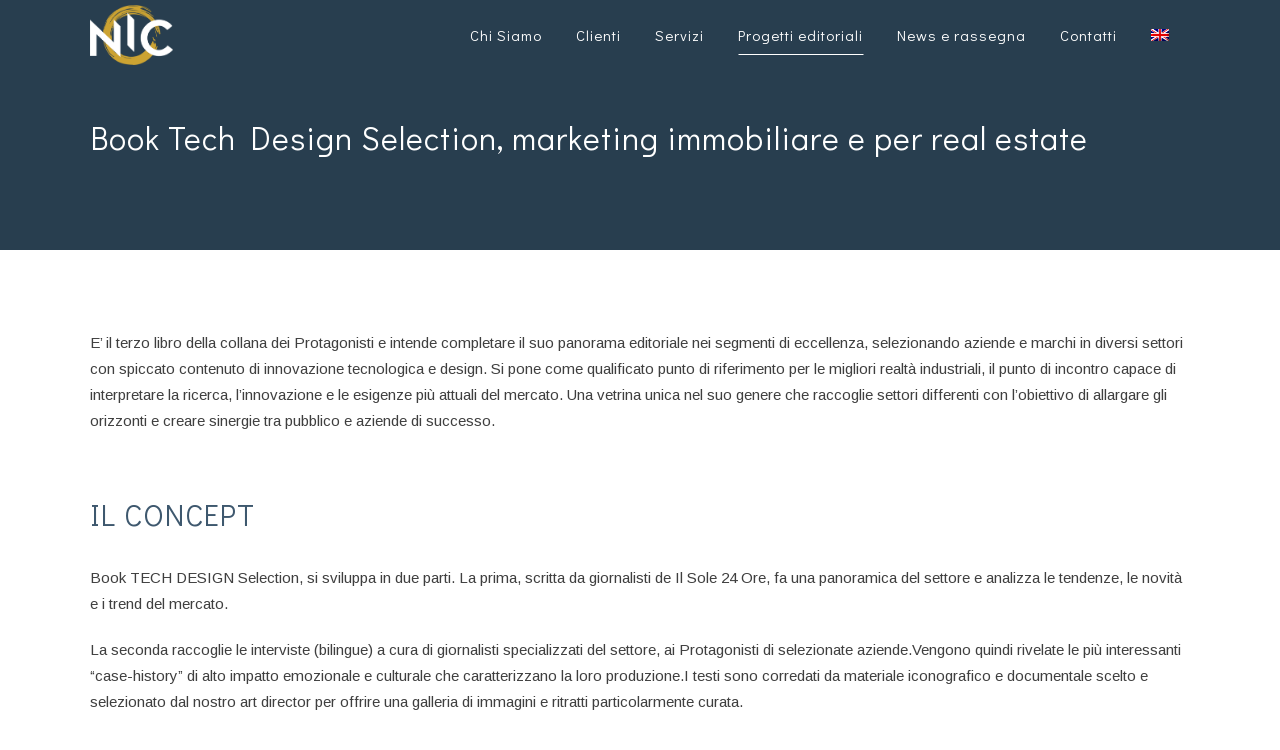

--- FILE ---
content_type: text/html; charset=UTF-8
request_url: https://nicpr.it/book-tech-design-selection/
body_size: 9699
content:
	<!DOCTYPE html>
<html lang="it-IT">
<head>
	<meta charset="UTF-8" />
	
				<meta name="viewport" content="width=device-width,initial-scale=1,user-scalable=no">
		            <link rel="shortcut icon" type="image/x-icon" href="">
            <link rel="apple-touch-icon" href=""/>
        
	<link rel="profile" href="http://gmpg.org/xfn/11" />
	<link rel="pingback" href="https://nicpr.it/xmlrpc.php" />

	<meta name='robots' content='index, follow, max-image-preview:large, max-snippet:-1, max-video-preview:-1' />
<link rel="alternate" hreflang="it-it" href="https://nicpr.it/book-tech-design-selection/" />
<link rel="alternate" hreflang="en-us" href="https://nicpr.it/en/book-tech-design-selection/" />

	<!-- This site is optimized with the Yoast SEO plugin v16.6.1 - https://yoast.com/wordpress/plugins/seo/ -->
	<title>Pubblicazione libro sull&#039;immobiliare Book Tech Design Selection | NIC</title>
	<meta name="description" content="Sviluppo progetto editoriale e pubblicazione del libro su immobiliare e marketing per real estate Book Tech Selection, con case history immobiliari." />
	<link rel="canonical" href="https://nicpr.it/book-tech-design-selection/" />
	<meta property="og:locale" content="it_IT" />
	<meta property="og:type" content="article" />
	<meta property="og:title" content="Pubblicazione libro sull&#039;immobiliare Book Tech Design Selection | NIC" />
	<meta property="og:description" content="Sviluppo progetto editoriale e pubblicazione del libro su immobiliare e marketing per real estate Book Tech Selection, con case history immobiliari." />
	<meta property="og:url" content="https://nicpr.it/book-tech-design-selection/" />
	<meta property="og:site_name" content="NIC PR" />
	<meta property="article:publisher" content="https://www.facebook.com/NICcomunicazione/" />
	<meta property="article:modified_time" content="2023-09-29T15:48:28+00:00" />
	<meta name="twitter:card" content="summary_large_image" />
	<meta name="twitter:site" content="@NicNuoveIdee" />
	<meta name="twitter:label1" content="Tempo di lettura stimato" />
	<meta name="twitter:data1" content="2 minuti" />
	<script type="application/ld+json" class="yoast-schema-graph">{"@context":"https://schema.org","@graph":[{"@type":"Organization","@id":"https://nicpr.it/#organization","name":"Nic Pr","url":"https://nicpr.it/","sameAs":["https://www.facebook.com/NICcomunicazione/","https://www.instagram.com/nicpr_comunicazione","http://www.linkedin.com/company/nic-nuove-idee-di-comunicazione","https://twitter.com/NicNuoveIdee"],"logo":{"@type":"ImageObject","@id":"https://nicpr.it/#logo","inLanguage":"it-IT","url":"https://nicpr.it/wp-content/uploads/2018/12/LOGO-X.png","contentUrl":"https://nicpr.it/wp-content/uploads/2018/12/LOGO-X.png","width":1684,"height":1191,"caption":"Nic Pr"},"image":{"@id":"https://nicpr.it/#logo"}},{"@type":"WebSite","@id":"https://nicpr.it/#website","url":"https://nicpr.it/","name":"NIC PR","description":"","publisher":{"@id":"https://nicpr.it/#organization"},"potentialAction":[{"@type":"SearchAction","target":{"@type":"EntryPoint","urlTemplate":"https://nicpr.it/?s={search_term_string}"},"query-input":"required name=search_term_string"}],"inLanguage":"it-IT"},{"@type":"WebPage","@id":"https://nicpr.it/book-tech-design-selection/#webpage","url":"https://nicpr.it/book-tech-design-selection/","name":"Pubblicazione libro sull'immobiliare Book Tech Design Selection | NIC","isPartOf":{"@id":"https://nicpr.it/#website"},"datePublished":"2017-10-20T20:26:40+00:00","dateModified":"2023-09-29T15:48:28+00:00","description":"Sviluppo progetto editoriale e pubblicazione del libro su immobiliare e marketing per real estate Book Tech Selection, con case history immobiliari.","breadcrumb":{"@id":"https://nicpr.it/book-tech-design-selection/#breadcrumb"},"inLanguage":"it-IT","potentialAction":[{"@type":"ReadAction","target":["https://nicpr.it/book-tech-design-selection/"]}]},{"@type":"BreadcrumbList","@id":"https://nicpr.it/book-tech-design-selection/#breadcrumb","itemListElement":[{"@type":"ListItem","position":1,"name":"Home","item":"https://nicpr.it/"},{"@type":"ListItem","position":2,"name":"Book Tech Design Selection, marketing immobiliare e per real estate"}]}]}</script>
	<!-- / Yoast SEO plugin. -->


<style type="text/css" media="all">@font-face{font-family:'Arimo';font-style:italic;font-weight:400;font-display:swap;src:url(https://fonts.gstatic.com/s/arimo/v29/P5sCzZCDf9_T_10c9C5kiL2t2dkPJA.woff2) format('woff2');unicode-range:U+0460-052F,U+1C80-1C88,U+20B4,U+2DE0-2DFF,U+A640-A69F,U+FE2E-FE2F}@font-face{font-family:'Arimo';font-style:italic;font-weight:400;font-display:swap;src:url(https://fonts.gstatic.com/s/arimo/v29/P5sCzZCDf9_T_10c9CdkiL2t2dkPJA.woff2) format('woff2');unicode-range:U+0301,U+0400-045F,U+0490-0491,U+04B0-04B1,U+2116}@font-face{font-family:'Arimo';font-style:italic;font-weight:400;font-display:swap;src:url(https://fonts.gstatic.com/s/arimo/v29/P5sCzZCDf9_T_10c9C9kiL2t2dkPJA.woff2) format('woff2');unicode-range:U+1F00-1FFF}@font-face{font-family:'Arimo';font-style:italic;font-weight:400;font-display:swap;src:url(https://fonts.gstatic.com/s/arimo/v29/P5sCzZCDf9_T_10c9CBkiL2t2dkPJA.woff2) format('woff2');unicode-range:U+0370-0377,U+037A-037F,U+0384-038A,U+038C,U+038E-03A1,U+03A3-03FF}@font-face{font-family:'Arimo';font-style:italic;font-weight:400;font-display:swap;src:url(https://fonts.gstatic.com/s/arimo/v29/P5sCzZCDf9_T_10c9CFkiL2t2dkPJA.woff2) format('woff2');unicode-range:U+0590-05FF,U+200C-2010,U+20AA,U+25CC,U+FB1D-FB4F}@font-face{font-family:'Arimo';font-style:italic;font-weight:400;font-display:swap;src:url(https://fonts.gstatic.com/s/arimo/v29/P5sCzZCDf9_T_10c9CxkiL2t2dkPJA.woff2) format('woff2');unicode-range:U+0102-0103,U+0110-0111,U+0128-0129,U+0168-0169,U+01A0-01A1,U+01AF-01B0,U+0300-0301,U+0303-0304,U+0308-0309,U+0323,U+0329,U+1EA0-1EF9,U+20AB}@font-face{font-family:'Arimo';font-style:italic;font-weight:400;font-display:swap;src:url(https://fonts.gstatic.com/s/arimo/v29/P5sCzZCDf9_T_10c9C1kiL2t2dkPJA.woff2) format('woff2');unicode-range:U+0100-02AF,U+0304,U+0308,U+0329,U+1E00-1E9F,U+1EF2-1EFF,U+2020,U+20A0-20AB,U+20AD-20C0,U+2113,U+2C60-2C7F,U+A720-A7FF}@font-face{font-family:'Arimo';font-style:italic;font-weight:400;font-display:swap;src:url(https://fonts.gstatic.com/s/arimo/v29/P5sCzZCDf9_T_10c9CNkiL2t2dk.woff2) format('woff2');unicode-range:U+0000-00FF,U+0131,U+0152-0153,U+02BB-02BC,U+02C6,U+02DA,U+02DC,U+0304,U+0308,U+0329,U+2000-206F,U+2074,U+20AC,U+2122,U+2191,U+2193,U+2212,U+2215,U+FEFF,U+FFFD}@font-face{font-family:'Arimo';font-style:italic;font-weight:700;font-display:swap;src:url(https://fonts.gstatic.com/s/arimo/v29/P5sCzZCDf9_T_10c9C5kiL2t2dkPJA.woff2) format('woff2');unicode-range:U+0460-052F,U+1C80-1C88,U+20B4,U+2DE0-2DFF,U+A640-A69F,U+FE2E-FE2F}@font-face{font-family:'Arimo';font-style:italic;font-weight:700;font-display:swap;src:url(https://fonts.gstatic.com/s/arimo/v29/P5sCzZCDf9_T_10c9CdkiL2t2dkPJA.woff2) format('woff2');unicode-range:U+0301,U+0400-045F,U+0490-0491,U+04B0-04B1,U+2116}@font-face{font-family:'Arimo';font-style:italic;font-weight:700;font-display:swap;src:url(https://fonts.gstatic.com/s/arimo/v29/P5sCzZCDf9_T_10c9C9kiL2t2dkPJA.woff2) format('woff2');unicode-range:U+1F00-1FFF}@font-face{font-family:'Arimo';font-style:italic;font-weight:700;font-display:swap;src:url(https://fonts.gstatic.com/s/arimo/v29/P5sCzZCDf9_T_10c9CBkiL2t2dkPJA.woff2) format('woff2');unicode-range:U+0370-0377,U+037A-037F,U+0384-038A,U+038C,U+038E-03A1,U+03A3-03FF}@font-face{font-family:'Arimo';font-style:italic;font-weight:700;font-display:swap;src:url(https://fonts.gstatic.com/s/arimo/v29/P5sCzZCDf9_T_10c9CFkiL2t2dkPJA.woff2) format('woff2');unicode-range:U+0590-05FF,U+200C-2010,U+20AA,U+25CC,U+FB1D-FB4F}@font-face{font-family:'Arimo';font-style:italic;font-weight:700;font-display:swap;src:url(https://fonts.gstatic.com/s/arimo/v29/P5sCzZCDf9_T_10c9CxkiL2t2dkPJA.woff2) format('woff2');unicode-range:U+0102-0103,U+0110-0111,U+0128-0129,U+0168-0169,U+01A0-01A1,U+01AF-01B0,U+0300-0301,U+0303-0304,U+0308-0309,U+0323,U+0329,U+1EA0-1EF9,U+20AB}@font-face{font-family:'Arimo';font-style:italic;font-weight:700;font-display:swap;src:url(https://fonts.gstatic.com/s/arimo/v29/P5sCzZCDf9_T_10c9C1kiL2t2dkPJA.woff2) format('woff2');unicode-range:U+0100-02AF,U+0304,U+0308,U+0329,U+1E00-1E9F,U+1EF2-1EFF,U+2020,U+20A0-20AB,U+20AD-20C0,U+2113,U+2C60-2C7F,U+A720-A7FF}@font-face{font-family:'Arimo';font-style:italic;font-weight:700;font-display:swap;src:url(https://fonts.gstatic.com/s/arimo/v29/P5sCzZCDf9_T_10c9CNkiL2t2dk.woff2) format('woff2');unicode-range:U+0000-00FF,U+0131,U+0152-0153,U+02BB-02BC,U+02C6,U+02DA,U+02DC,U+0304,U+0308,U+0329,U+2000-206F,U+2074,U+20AC,U+2122,U+2191,U+2193,U+2212,U+2215,U+FEFF,U+FFFD}@font-face{font-family:'Arimo';font-display:block;font-style:normal;font-weight:400;font-display:swap;src:url(https://fonts.gstatic.com/s/arimo/v29/P5sMzZCDf9_T_10UxCFuj5-v6dg.woff2) format('woff2');unicode-range:U+0460-052F,U+1C80-1C88,U+20B4,U+2DE0-2DFF,U+A640-A69F,U+FE2E-FE2F}@font-face{font-family:'Arimo';font-display:block;font-style:normal;font-weight:400;font-display:swap;src:url(https://fonts.gstatic.com/s/arimo/v29/P5sMzZCDf9_T_10dxCFuj5-v6dg.woff2) format('woff2');unicode-range:U+0301,U+0400-045F,U+0490-0491,U+04B0-04B1,U+2116}@font-face{font-family:'Arimo';font-display:block;font-style:normal;font-weight:400;font-display:swap;src:url(https://fonts.gstatic.com/s/arimo/v29/P5sMzZCDf9_T_10VxCFuj5-v6dg.woff2) format('woff2');unicode-range:U+1F00-1FFF}@font-face{font-family:'Arimo';font-display:block;font-style:normal;font-weight:400;font-display:swap;src:url(https://fonts.gstatic.com/s/arimo/v29/P5sMzZCDf9_T_10axCFuj5-v6dg.woff2) format('woff2');unicode-range:U+0370-0377,U+037A-037F,U+0384-038A,U+038C,U+038E-03A1,U+03A3-03FF}@font-face{font-family:'Arimo';font-display:block;font-style:normal;font-weight:400;font-display:swap;src:url(https://fonts.gstatic.com/s/arimo/v29/P5sMzZCDf9_T_10bxCFuj5-v6dg.woff2) format('woff2');unicode-range:U+0590-05FF,U+200C-2010,U+20AA,U+25CC,U+FB1D-FB4F}@font-face{font-family:'Arimo';font-display:block;font-style:normal;font-weight:400;font-display:swap;src:url(https://fonts.gstatic.com/s/arimo/v29/P5sMzZCDf9_T_10WxCFuj5-v6dg.woff2) format('woff2');unicode-range:U+0102-0103,U+0110-0111,U+0128-0129,U+0168-0169,U+01A0-01A1,U+01AF-01B0,U+0300-0301,U+0303-0304,U+0308-0309,U+0323,U+0329,U+1EA0-1EF9,U+20AB}@font-face{font-family:'Arimo';font-display:block;font-style:normal;font-weight:400;font-display:swap;src:url(https://fonts.gstatic.com/s/arimo/v29/P5sMzZCDf9_T_10XxCFuj5-v6dg.woff2) format('woff2');unicode-range:U+0100-02AF,U+0304,U+0308,U+0329,U+1E00-1E9F,U+1EF2-1EFF,U+2020,U+20A0-20AB,U+20AD-20C0,U+2113,U+2C60-2C7F,U+A720-A7FF}@font-face{font-family:'Arimo';font-display:block;font-style:normal;font-weight:400;font-display:swap;src:url(https://fonts.gstatic.com/s/arimo/v29/P5sMzZCDf9_T_10ZxCFuj5-v.woff2) format('woff2');unicode-range:U+0000-00FF,U+0131,U+0152-0153,U+02BB-02BC,U+02C6,U+02DA,U+02DC,U+0304,U+0308,U+0329,U+2000-206F,U+2074,U+20AC,U+2122,U+2191,U+2193,U+2212,U+2215,U+FEFF,U+FFFD}@font-face{font-family:'Arimo';font-display:block;font-style:normal;font-weight:500;font-display:swap;src:url(https://fonts.gstatic.com/s/arimo/v29/P5sMzZCDf9_T_10UxCFuj5-v6dg.woff2) format('woff2');unicode-range:U+0460-052F,U+1C80-1C88,U+20B4,U+2DE0-2DFF,U+A640-A69F,U+FE2E-FE2F}@font-face{font-family:'Arimo';font-display:block;font-style:normal;font-weight:500;font-display:swap;src:url(https://fonts.gstatic.com/s/arimo/v29/P5sMzZCDf9_T_10dxCFuj5-v6dg.woff2) format('woff2');unicode-range:U+0301,U+0400-045F,U+0490-0491,U+04B0-04B1,U+2116}@font-face{font-family:'Arimo';font-display:block;font-style:normal;font-weight:500;font-display:swap;src:url(https://fonts.gstatic.com/s/arimo/v29/P5sMzZCDf9_T_10VxCFuj5-v6dg.woff2) format('woff2');unicode-range:U+1F00-1FFF}@font-face{font-family:'Arimo';font-display:block;font-style:normal;font-weight:500;font-display:swap;src:url(https://fonts.gstatic.com/s/arimo/v29/P5sMzZCDf9_T_10axCFuj5-v6dg.woff2) format('woff2');unicode-range:U+0370-0377,U+037A-037F,U+0384-038A,U+038C,U+038E-03A1,U+03A3-03FF}@font-face{font-family:'Arimo';font-display:block;font-style:normal;font-weight:500;font-display:swap;src:url(https://fonts.gstatic.com/s/arimo/v29/P5sMzZCDf9_T_10bxCFuj5-v6dg.woff2) format('woff2');unicode-range:U+0590-05FF,U+200C-2010,U+20AA,U+25CC,U+FB1D-FB4F}@font-face{font-family:'Arimo';font-display:block;font-style:normal;font-weight:500;font-display:swap;src:url(https://fonts.gstatic.com/s/arimo/v29/P5sMzZCDf9_T_10WxCFuj5-v6dg.woff2) format('woff2');unicode-range:U+0102-0103,U+0110-0111,U+0128-0129,U+0168-0169,U+01A0-01A1,U+01AF-01B0,U+0300-0301,U+0303-0304,U+0308-0309,U+0323,U+0329,U+1EA0-1EF9,U+20AB}@font-face{font-family:'Arimo';font-display:block;font-style:normal;font-weight:500;font-display:swap;src:url(https://fonts.gstatic.com/s/arimo/v29/P5sMzZCDf9_T_10XxCFuj5-v6dg.woff2) format('woff2');unicode-range:U+0100-02AF,U+0304,U+0308,U+0329,U+1E00-1E9F,U+1EF2-1EFF,U+2020,U+20A0-20AB,U+20AD-20C0,U+2113,U+2C60-2C7F,U+A720-A7FF}@font-face{font-family:'Arimo';font-display:block;font-style:normal;font-weight:500;font-display:swap;src:url(https://fonts.gstatic.com/s/arimo/v29/P5sMzZCDf9_T_10ZxCFuj5-v.woff2) format('woff2');unicode-range:U+0000-00FF,U+0131,U+0152-0153,U+02BB-02BC,U+02C6,U+02DA,U+02DC,U+0304,U+0308,U+0329,U+2000-206F,U+2074,U+20AC,U+2122,U+2191,U+2193,U+2212,U+2215,U+FEFF,U+FFFD}@font-face{font-family:'Arimo';font-display:block;font-style:normal;font-weight:600;font-display:swap;src:url(https://fonts.gstatic.com/s/arimo/v29/P5sMzZCDf9_T_10UxCFuj5-v6dg.woff2) format('woff2');unicode-range:U+0460-052F,U+1C80-1C88,U+20B4,U+2DE0-2DFF,U+A640-A69F,U+FE2E-FE2F}@font-face{font-family:'Arimo';font-display:block;font-style:normal;font-weight:600;font-display:swap;src:url(https://fonts.gstatic.com/s/arimo/v29/P5sMzZCDf9_T_10dxCFuj5-v6dg.woff2) format('woff2');unicode-range:U+0301,U+0400-045F,U+0490-0491,U+04B0-04B1,U+2116}@font-face{font-family:'Arimo';font-display:block;font-style:normal;font-weight:600;font-display:swap;src:url(https://fonts.gstatic.com/s/arimo/v29/P5sMzZCDf9_T_10VxCFuj5-v6dg.woff2) format('woff2');unicode-range:U+1F00-1FFF}@font-face{font-family:'Arimo';font-display:block;font-style:normal;font-weight:600;font-display:swap;src:url(https://fonts.gstatic.com/s/arimo/v29/P5sMzZCDf9_T_10axCFuj5-v6dg.woff2) format('woff2');unicode-range:U+0370-0377,U+037A-037F,U+0384-038A,U+038C,U+038E-03A1,U+03A3-03FF}@font-face{font-family:'Arimo';font-display:block;font-style:normal;font-weight:600;font-display:swap;src:url(https://fonts.gstatic.com/s/arimo/v29/P5sMzZCDf9_T_10bxCFuj5-v6dg.woff2) format('woff2');unicode-range:U+0590-05FF,U+200C-2010,U+20AA,U+25CC,U+FB1D-FB4F}@font-face{font-family:'Arimo';font-display:block;font-style:normal;font-weight:600;font-display:swap;src:url(https://fonts.gstatic.com/s/arimo/v29/P5sMzZCDf9_T_10WxCFuj5-v6dg.woff2) format('woff2');unicode-range:U+0102-0103,U+0110-0111,U+0128-0129,U+0168-0169,U+01A0-01A1,U+01AF-01B0,U+0300-0301,U+0303-0304,U+0308-0309,U+0323,U+0329,U+1EA0-1EF9,U+20AB}@font-face{font-family:'Arimo';font-display:block;font-style:normal;font-weight:600;font-display:swap;src:url(https://fonts.gstatic.com/s/arimo/v29/P5sMzZCDf9_T_10XxCFuj5-v6dg.woff2) format('woff2');unicode-range:U+0100-02AF,U+0304,U+0308,U+0329,U+1E00-1E9F,U+1EF2-1EFF,U+2020,U+20A0-20AB,U+20AD-20C0,U+2113,U+2C60-2C7F,U+A720-A7FF}@font-face{font-family:'Arimo';font-display:block;font-style:normal;font-weight:600;font-display:swap;src:url(https://fonts.gstatic.com/s/arimo/v29/P5sMzZCDf9_T_10ZxCFuj5-v.woff2) format('woff2');unicode-range:U+0000-00FF,U+0131,U+0152-0153,U+02BB-02BC,U+02C6,U+02DA,U+02DC,U+0304,U+0308,U+0329,U+2000-206F,U+2074,U+20AC,U+2122,U+2191,U+2193,U+2212,U+2215,U+FEFF,U+FFFD}@font-face{font-family:'Arimo';font-display:block;font-style:normal;font-weight:700;font-display:swap;src:url(https://fonts.gstatic.com/s/arimo/v29/P5sMzZCDf9_T_10UxCFuj5-v6dg.woff2) format('woff2');unicode-range:U+0460-052F,U+1C80-1C88,U+20B4,U+2DE0-2DFF,U+A640-A69F,U+FE2E-FE2F}@font-face{font-family:'Arimo';font-display:block;font-style:normal;font-weight:700;font-display:swap;src:url(https://fonts.gstatic.com/s/arimo/v29/P5sMzZCDf9_T_10dxCFuj5-v6dg.woff2) format('woff2');unicode-range:U+0301,U+0400-045F,U+0490-0491,U+04B0-04B1,U+2116}@font-face{font-family:'Arimo';font-display:block;font-style:normal;font-weight:700;font-display:swap;src:url(https://fonts.gstatic.com/s/arimo/v29/P5sMzZCDf9_T_10VxCFuj5-v6dg.woff2) format('woff2');unicode-range:U+1F00-1FFF}@font-face{font-family:'Arimo';font-display:block;font-style:normal;font-weight:700;font-display:swap;src:url(https://fonts.gstatic.com/s/arimo/v29/P5sMzZCDf9_T_10axCFuj5-v6dg.woff2) format('woff2');unicode-range:U+0370-0377,U+037A-037F,U+0384-038A,U+038C,U+038E-03A1,U+03A3-03FF}@font-face{font-family:'Arimo';font-display:block;font-style:normal;font-weight:700;font-display:swap;src:url(https://fonts.gstatic.com/s/arimo/v29/P5sMzZCDf9_T_10bxCFuj5-v6dg.woff2) format('woff2');unicode-range:U+0590-05FF,U+200C-2010,U+20AA,U+25CC,U+FB1D-FB4F}@font-face{font-family:'Arimo';font-display:block;font-style:normal;font-weight:700;font-display:swap;src:url(https://fonts.gstatic.com/s/arimo/v29/P5sMzZCDf9_T_10WxCFuj5-v6dg.woff2) format('woff2');unicode-range:U+0102-0103,U+0110-0111,U+0128-0129,U+0168-0169,U+01A0-01A1,U+01AF-01B0,U+0300-0301,U+0303-0304,U+0308-0309,U+0323,U+0329,U+1EA0-1EF9,U+20AB}@font-face{font-family:'Arimo';font-display:block;font-style:normal;font-weight:700;font-display:swap;src:url(https://fonts.gstatic.com/s/arimo/v29/P5sMzZCDf9_T_10XxCFuj5-v6dg.woff2) format('woff2');unicode-range:U+0100-02AF,U+0304,U+0308,U+0329,U+1E00-1E9F,U+1EF2-1EFF,U+2020,U+20A0-20AB,U+20AD-20C0,U+2113,U+2C60-2C7F,U+A720-A7FF}@font-face{font-family:'Arimo';font-display:block;font-style:normal;font-weight:700;font-display:swap;src:url(https://fonts.gstatic.com/s/arimo/v29/P5sMzZCDf9_T_10ZxCFuj5-v.woff2) format('woff2');unicode-range:U+0000-00FF,U+0131,U+0152-0153,U+02BB-02BC,U+02C6,U+02DA,U+02DC,U+0304,U+0308,U+0329,U+2000-206F,U+2074,U+20AC,U+2122,U+2191,U+2193,U+2212,U+2215,U+FEFF,U+FFFD}@font-face{font-family:'Didact Gothic';font-display:block;font-style:normal;font-weight:400;font-display:swap;src:url(https://fonts.gstatic.com/s/didactgothic/v20/ahcfv8qz1zt6hCC5G4F_P4ASlUaYpmDmYyVwrA.woff2) format('woff2');unicode-range:U+0460-052F,U+1C80-1C88,U+20B4,U+2DE0-2DFF,U+A640-A69F,U+FE2E-FE2F}@font-face{font-family:'Didact Gothic';font-display:block;font-style:normal;font-weight:400;font-display:swap;src:url(https://fonts.gstatic.com/s/didactgothic/v20/ahcfv8qz1zt6hCC5G4F_P4ASlU-YpmDmYyVwrA.woff2) format('woff2');unicode-range:U+0301,U+0400-045F,U+0490-0491,U+04B0-04B1,U+2116}@font-face{font-family:'Didact Gothic';font-display:block;font-style:normal;font-weight:400;font-display:swap;src:url(https://fonts.gstatic.com/s/didactgothic/v20/ahcfv8qz1zt6hCC5G4F_P4ASlUeYpmDmYyVwrA.woff2) format('woff2');unicode-range:U+1F00-1FFF}@font-face{font-family:'Didact Gothic';font-display:block;font-style:normal;font-weight:400;font-display:swap;src:url(https://fonts.gstatic.com/s/didactgothic/v20/ahcfv8qz1zt6hCC5G4F_P4ASlUiYpmDmYyVwrA.woff2) format('woff2');unicode-range:U+0370-0377,U+037A-037F,U+0384-038A,U+038C,U+038E-03A1,U+03A3-03FF}@font-face{font-family:'Didact Gothic';font-display:block;font-style:normal;font-weight:400;font-display:swap;src:url(https://fonts.gstatic.com/s/didactgothic/v20/ahcfv8qz1zt6hCC5G4F_P4ASlUWYpmDmYyVwrA.woff2) format('woff2');unicode-range:U+0100-02AF,U+0304,U+0308,U+0329,U+1E00-1E9F,U+1EF2-1EFF,U+2020,U+20A0-20AB,U+20AD-20C0,U+2113,U+2C60-2C7F,U+A720-A7FF}@font-face{font-family:'Didact Gothic';font-display:block;font-style:normal;font-weight:400;font-display:swap;src:url(https://fonts.gstatic.com/s/didactgothic/v20/ahcfv8qz1zt6hCC5G4F_P4ASlUuYpmDmYyU.woff2) format('woff2');unicode-range:U+0000-00FF,U+0131,U+0152-0153,U+02BB-02BC,U+02C6,U+02DA,U+02DC,U+0304,U+0308,U+0329,U+2000-206F,U+2074,U+20AC,U+2122,U+2191,U+2193,U+2212,U+2215,U+FEFF,U+FFFD}@font-face{font-family:'Droid Serif';font-style:italic;font-weight:400;font-display:swap;src:url(https://fonts.gstatic.com/s/droidserif/v19/tDbK2oqRg1oM3QBjjcaDkOr4nAfcHi6FRUI.woff2) format('woff2');unicode-range:U+0000-00FF,U+0131,U+0152-0153,U+02BB-02BC,U+02C6,U+02DA,U+02DC,U+0304,U+0308,U+0329,U+2000-206F,U+2074,U+20AC,U+2122,U+2191,U+2193,U+2212,U+2215,U+FEFF,U+FFFD}@font-face{font-family:'Droid Serif';font-style:italic;font-weight:700;font-display:swap;src:url(https://fonts.gstatic.com/s/droidserif/v19/tDbX2oqRg1oM3QBjjcaDkOr4lLz5CwOnSGjW7BA.woff2) format('woff2');unicode-range:U+0000-00FF,U+0131,U+0152-0153,U+02BB-02BC,U+02C6,U+02DA,U+02DC,U+0304,U+0308,U+0329,U+2000-206F,U+2074,U+20AC,U+2122,U+2191,U+2193,U+2212,U+2215,U+FEFF,U+FFFD}@font-face{font-family:'Droid Serif';font-display:block;font-style:normal;font-weight:400;font-display:swap;src:url(https://fonts.gstatic.com/s/droidserif/v19/tDbI2oqRg1oM3QBjjcaDkOr9rAXWGQyH.woff2) format('woff2');unicode-range:U+0000-00FF,U+0131,U+0152-0153,U+02BB-02BC,U+02C6,U+02DA,U+02DC,U+0304,U+0308,U+0329,U+2000-206F,U+2074,U+20AC,U+2122,U+2191,U+2193,U+2212,U+2215,U+FEFF,U+FFFD}@font-face{font-family:'Droid Serif';font-display:block;font-style:normal;font-weight:700;font-display:swap;src:url(https://fonts.gstatic.com/s/droidserif/v19/tDbV2oqRg1oM3QBjjcaDkOJGiRD7OwGtT0rU.woff2) format('woff2');unicode-range:U+0000-00FF,U+0131,U+0152-0153,U+02BB-02BC,U+02C6,U+02DA,U+02DC,U+0304,U+0308,U+0329,U+2000-206F,U+2074,U+20AC,U+2122,U+2191,U+2193,U+2212,U+2215,U+FEFF,U+FFFD}@font-face{font-family:'Raleway';font-style:italic;font-weight:100;font-display:swap;src:url(https://fonts.gstatic.com/s/raleway/v29/1Ptsg8zYS_SKggPNyCg4QIFqL_KWxWMT.woff2) format('woff2');unicode-range:U+0460-052F,U+1C80-1C88,U+20B4,U+2DE0-2DFF,U+A640-A69F,U+FE2E-FE2F}@font-face{font-family:'Raleway';font-style:italic;font-weight:100;font-display:swap;src:url(https://fonts.gstatic.com/s/raleway/v29/1Ptsg8zYS_SKggPNyCg4SYFqL_KWxWMT.woff2) format('woff2');unicode-range:U+0301,U+0400-045F,U+0490-0491,U+04B0-04B1,U+2116}@font-face{font-family:'Raleway';font-style:italic;font-weight:100;font-display:swap;src:url(https://fonts.gstatic.com/s/raleway/v29/1Ptsg8zYS_SKggPNyCg4QoFqL_KWxWMT.woff2) format('woff2');unicode-range:U+0102-0103,U+0110-0111,U+0128-0129,U+0168-0169,U+01A0-01A1,U+01AF-01B0,U+0300-0301,U+0303-0304,U+0308-0309,U+0323,U+0329,U+1EA0-1EF9,U+20AB}@font-face{font-family:'Raleway';font-style:italic;font-weight:100;font-display:swap;src:url(https://fonts.gstatic.com/s/raleway/v29/1Ptsg8zYS_SKggPNyCg4Q4FqL_KWxWMT.woff2) format('woff2');unicode-range:U+0100-02AF,U+0304,U+0308,U+0329,U+1E00-1E9F,U+1EF2-1EFF,U+2020,U+20A0-20AB,U+20AD-20C0,U+2113,U+2C60-2C7F,U+A720-A7FF}@font-face{font-family:'Raleway';font-style:italic;font-weight:100;font-display:swap;src:url(https://fonts.gstatic.com/s/raleway/v29/1Ptsg8zYS_SKggPNyCg4TYFqL_KWxQ.woff2) format('woff2');unicode-range:U+0000-00FF,U+0131,U+0152-0153,U+02BB-02BC,U+02C6,U+02DA,U+02DC,U+0304,U+0308,U+0329,U+2000-206F,U+2074,U+20AC,U+2122,U+2191,U+2193,U+2212,U+2215,U+FEFF,U+FFFD}@font-face{font-family:'Raleway';font-style:italic;font-weight:300;font-display:swap;src:url(https://fonts.gstatic.com/s/raleway/v29/1Ptsg8zYS_SKggPNyCg4QIFqL_KWxWMT.woff2) format('woff2');unicode-range:U+0460-052F,U+1C80-1C88,U+20B4,U+2DE0-2DFF,U+A640-A69F,U+FE2E-FE2F}@font-face{font-family:'Raleway';font-style:italic;font-weight:300;font-display:swap;src:url(https://fonts.gstatic.com/s/raleway/v29/1Ptsg8zYS_SKggPNyCg4SYFqL_KWxWMT.woff2) format('woff2');unicode-range:U+0301,U+0400-045F,U+0490-0491,U+04B0-04B1,U+2116}@font-face{font-family:'Raleway';font-style:italic;font-weight:300;font-display:swap;src:url(https://fonts.gstatic.com/s/raleway/v29/1Ptsg8zYS_SKggPNyCg4QoFqL_KWxWMT.woff2) format('woff2');unicode-range:U+0102-0103,U+0110-0111,U+0128-0129,U+0168-0169,U+01A0-01A1,U+01AF-01B0,U+0300-0301,U+0303-0304,U+0308-0309,U+0323,U+0329,U+1EA0-1EF9,U+20AB}@font-face{font-family:'Raleway';font-style:italic;font-weight:300;font-display:swap;src:url(https://fonts.gstatic.com/s/raleway/v29/1Ptsg8zYS_SKggPNyCg4Q4FqL_KWxWMT.woff2) format('woff2');unicode-range:U+0100-02AF,U+0304,U+0308,U+0329,U+1E00-1E9F,U+1EF2-1EFF,U+2020,U+20A0-20AB,U+20AD-20C0,U+2113,U+2C60-2C7F,U+A720-A7FF}@font-face{font-family:'Raleway';font-style:italic;font-weight:300;font-display:swap;src:url(https://fonts.gstatic.com/s/raleway/v29/1Ptsg8zYS_SKggPNyCg4TYFqL_KWxQ.woff2) format('woff2');unicode-range:U+0000-00FF,U+0131,U+0152-0153,U+02BB-02BC,U+02C6,U+02DA,U+02DC,U+0304,U+0308,U+0329,U+2000-206F,U+2074,U+20AC,U+2122,U+2191,U+2193,U+2212,U+2215,U+FEFF,U+FFFD}@font-face{font-family:'Raleway';font-style:italic;font-weight:400;font-display:swap;src:url(https://fonts.gstatic.com/s/raleway/v29/1Ptsg8zYS_SKggPNyCg4QIFqL_KWxWMT.woff2) format('woff2');unicode-range:U+0460-052F,U+1C80-1C88,U+20B4,U+2DE0-2DFF,U+A640-A69F,U+FE2E-FE2F}@font-face{font-family:'Raleway';font-style:italic;font-weight:400;font-display:swap;src:url(https://fonts.gstatic.com/s/raleway/v29/1Ptsg8zYS_SKggPNyCg4SYFqL_KWxWMT.woff2) format('woff2');unicode-range:U+0301,U+0400-045F,U+0490-0491,U+04B0-04B1,U+2116}@font-face{font-family:'Raleway';font-style:italic;font-weight:400;font-display:swap;src:url(https://fonts.gstatic.com/s/raleway/v29/1Ptsg8zYS_SKggPNyCg4QoFqL_KWxWMT.woff2) format('woff2');unicode-range:U+0102-0103,U+0110-0111,U+0128-0129,U+0168-0169,U+01A0-01A1,U+01AF-01B0,U+0300-0301,U+0303-0304,U+0308-0309,U+0323,U+0329,U+1EA0-1EF9,U+20AB}@font-face{font-family:'Raleway';font-style:italic;font-weight:400;font-display:swap;src:url(https://fonts.gstatic.com/s/raleway/v29/1Ptsg8zYS_SKggPNyCg4Q4FqL_KWxWMT.woff2) format('woff2');unicode-range:U+0100-02AF,U+0304,U+0308,U+0329,U+1E00-1E9F,U+1EF2-1EFF,U+2020,U+20A0-20AB,U+20AD-20C0,U+2113,U+2C60-2C7F,U+A720-A7FF}@font-face{font-family:'Raleway';font-style:italic;font-weight:400;font-display:swap;src:url(https://fonts.gstatic.com/s/raleway/v29/1Ptsg8zYS_SKggPNyCg4TYFqL_KWxQ.woff2) format('woff2');unicode-range:U+0000-00FF,U+0131,U+0152-0153,U+02BB-02BC,U+02C6,U+02DA,U+02DC,U+0304,U+0308,U+0329,U+2000-206F,U+2074,U+20AC,U+2122,U+2191,U+2193,U+2212,U+2215,U+FEFF,U+FFFD}@font-face{font-family:'Raleway';font-style:italic;font-weight:700;font-display:swap;src:url(https://fonts.gstatic.com/s/raleway/v29/1Ptsg8zYS_SKggPNyCg4QIFqL_KWxWMT.woff2) format('woff2');unicode-range:U+0460-052F,U+1C80-1C88,U+20B4,U+2DE0-2DFF,U+A640-A69F,U+FE2E-FE2F}@font-face{font-family:'Raleway';font-style:italic;font-weight:700;font-display:swap;src:url(https://fonts.gstatic.com/s/raleway/v29/1Ptsg8zYS_SKggPNyCg4SYFqL_KWxWMT.woff2) format('woff2');unicode-range:U+0301,U+0400-045F,U+0490-0491,U+04B0-04B1,U+2116}@font-face{font-family:'Raleway';font-style:italic;font-weight:700;font-display:swap;src:url(https://fonts.gstatic.com/s/raleway/v29/1Ptsg8zYS_SKggPNyCg4QoFqL_KWxWMT.woff2) format('woff2');unicode-range:U+0102-0103,U+0110-0111,U+0128-0129,U+0168-0169,U+01A0-01A1,U+01AF-01B0,U+0300-0301,U+0303-0304,U+0308-0309,U+0323,U+0329,U+1EA0-1EF9,U+20AB}@font-face{font-family:'Raleway';font-style:italic;font-weight:700;font-display:swap;src:url(https://fonts.gstatic.com/s/raleway/v29/1Ptsg8zYS_SKggPNyCg4Q4FqL_KWxWMT.woff2) format('woff2');unicode-range:U+0100-02AF,U+0304,U+0308,U+0329,U+1E00-1E9F,U+1EF2-1EFF,U+2020,U+20A0-20AB,U+20AD-20C0,U+2113,U+2C60-2C7F,U+A720-A7FF}@font-face{font-family:'Raleway';font-style:italic;font-weight:700;font-display:swap;src:url(https://fonts.gstatic.com/s/raleway/v29/1Ptsg8zYS_SKggPNyCg4TYFqL_KWxQ.woff2) format('woff2');unicode-range:U+0000-00FF,U+0131,U+0152-0153,U+02BB-02BC,U+02C6,U+02DA,U+02DC,U+0304,U+0308,U+0329,U+2000-206F,U+2074,U+20AC,U+2122,U+2191,U+2193,U+2212,U+2215,U+FEFF,U+FFFD}@font-face{font-family:'Raleway';font-display:block;font-style:normal;font-weight:100;font-display:swap;src:url(https://fonts.gstatic.com/s/raleway/v29/1Ptug8zYS_SKggPNyCAIT4ttDfCmxA.woff2) format('woff2');unicode-range:U+0460-052F,U+1C80-1C88,U+20B4,U+2DE0-2DFF,U+A640-A69F,U+FE2E-FE2F}@font-face{font-family:'Raleway';font-display:block;font-style:normal;font-weight:100;font-display:swap;src:url(https://fonts.gstatic.com/s/raleway/v29/1Ptug8zYS_SKggPNyCkIT4ttDfCmxA.woff2) format('woff2');unicode-range:U+0301,U+0400-045F,U+0490-0491,U+04B0-04B1,U+2116}@font-face{font-family:'Raleway';font-display:block;font-style:normal;font-weight:100;font-display:swap;src:url(https://fonts.gstatic.com/s/raleway/v29/1Ptug8zYS_SKggPNyCIIT4ttDfCmxA.woff2) format('woff2');unicode-range:U+0102-0103,U+0110-0111,U+0128-0129,U+0168-0169,U+01A0-01A1,U+01AF-01B0,U+0300-0301,U+0303-0304,U+0308-0309,U+0323,U+0329,U+1EA0-1EF9,U+20AB}@font-face{font-family:'Raleway';font-display:block;font-style:normal;font-weight:100;font-display:swap;src:url(https://fonts.gstatic.com/s/raleway/v29/1Ptug8zYS_SKggPNyCMIT4ttDfCmxA.woff2) format('woff2');unicode-range:U+0100-02AF,U+0304,U+0308,U+0329,U+1E00-1E9F,U+1EF2-1EFF,U+2020,U+20A0-20AB,U+20AD-20C0,U+2113,U+2C60-2C7F,U+A720-A7FF}@font-face{font-family:'Raleway';font-display:block;font-style:normal;font-weight:100;font-display:swap;src:url(https://fonts.gstatic.com/s/raleway/v29/1Ptug8zYS_SKggPNyC0IT4ttDfA.woff2) format('woff2');unicode-range:U+0000-00FF,U+0131,U+0152-0153,U+02BB-02BC,U+02C6,U+02DA,U+02DC,U+0304,U+0308,U+0329,U+2000-206F,U+2074,U+20AC,U+2122,U+2191,U+2193,U+2212,U+2215,U+FEFF,U+FFFD}@font-face{font-family:'Raleway';font-display:block;font-style:normal;font-weight:200;font-display:swap;src:url(https://fonts.gstatic.com/s/raleway/v29/1Ptug8zYS_SKggPNyCAIT4ttDfCmxA.woff2) format('woff2');unicode-range:U+0460-052F,U+1C80-1C88,U+20B4,U+2DE0-2DFF,U+A640-A69F,U+FE2E-FE2F}@font-face{font-family:'Raleway';font-display:block;font-style:normal;font-weight:200;font-display:swap;src:url(https://fonts.gstatic.com/s/raleway/v29/1Ptug8zYS_SKggPNyCkIT4ttDfCmxA.woff2) format('woff2');unicode-range:U+0301,U+0400-045F,U+0490-0491,U+04B0-04B1,U+2116}@font-face{font-family:'Raleway';font-display:block;font-style:normal;font-weight:200;font-display:swap;src:url(https://fonts.gstatic.com/s/raleway/v29/1Ptug8zYS_SKggPNyCIIT4ttDfCmxA.woff2) format('woff2');unicode-range:U+0102-0103,U+0110-0111,U+0128-0129,U+0168-0169,U+01A0-01A1,U+01AF-01B0,U+0300-0301,U+0303-0304,U+0308-0309,U+0323,U+0329,U+1EA0-1EF9,U+20AB}@font-face{font-family:'Raleway';font-display:block;font-style:normal;font-weight:200;font-display:swap;src:url(https://fonts.gstatic.com/s/raleway/v29/1Ptug8zYS_SKggPNyCMIT4ttDfCmxA.woff2) format('woff2');unicode-range:U+0100-02AF,U+0304,U+0308,U+0329,U+1E00-1E9F,U+1EF2-1EFF,U+2020,U+20A0-20AB,U+20AD-20C0,U+2113,U+2C60-2C7F,U+A720-A7FF}@font-face{font-family:'Raleway';font-display:block;font-style:normal;font-weight:200;font-display:swap;src:url(https://fonts.gstatic.com/s/raleway/v29/1Ptug8zYS_SKggPNyC0IT4ttDfA.woff2) format('woff2');unicode-range:U+0000-00FF,U+0131,U+0152-0153,U+02BB-02BC,U+02C6,U+02DA,U+02DC,U+0304,U+0308,U+0329,U+2000-206F,U+2074,U+20AC,U+2122,U+2191,U+2193,U+2212,U+2215,U+FEFF,U+FFFD}@font-face{font-family:'Raleway';font-display:block;font-style:normal;font-weight:300;font-display:swap;src:url(https://fonts.gstatic.com/s/raleway/v29/1Ptug8zYS_SKggPNyCAIT4ttDfCmxA.woff2) format('woff2');unicode-range:U+0460-052F,U+1C80-1C88,U+20B4,U+2DE0-2DFF,U+A640-A69F,U+FE2E-FE2F}@font-face{font-family:'Raleway';font-display:block;font-style:normal;font-weight:300;font-display:swap;src:url(https://fonts.gstatic.com/s/raleway/v29/1Ptug8zYS_SKggPNyCkIT4ttDfCmxA.woff2) format('woff2');unicode-range:U+0301,U+0400-045F,U+0490-0491,U+04B0-04B1,U+2116}@font-face{font-family:'Raleway';font-display:block;font-style:normal;font-weight:300;font-display:swap;src:url(https://fonts.gstatic.com/s/raleway/v29/1Ptug8zYS_SKggPNyCIIT4ttDfCmxA.woff2) format('woff2');unicode-range:U+0102-0103,U+0110-0111,U+0128-0129,U+0168-0169,U+01A0-01A1,U+01AF-01B0,U+0300-0301,U+0303-0304,U+0308-0309,U+0323,U+0329,U+1EA0-1EF9,U+20AB}@font-face{font-family:'Raleway';font-display:block;font-style:normal;font-weight:300;font-display:swap;src:url(https://fonts.gstatic.com/s/raleway/v29/1Ptug8zYS_SKggPNyCMIT4ttDfCmxA.woff2) format('woff2');unicode-range:U+0100-02AF,U+0304,U+0308,U+0329,U+1E00-1E9F,U+1EF2-1EFF,U+2020,U+20A0-20AB,U+20AD-20C0,U+2113,U+2C60-2C7F,U+A720-A7FF}@font-face{font-family:'Raleway';font-display:block;font-style:normal;font-weight:300;font-display:swap;src:url(https://fonts.gstatic.com/s/raleway/v29/1Ptug8zYS_SKggPNyC0IT4ttDfA.woff2) format('woff2');unicode-range:U+0000-00FF,U+0131,U+0152-0153,U+02BB-02BC,U+02C6,U+02DA,U+02DC,U+0304,U+0308,U+0329,U+2000-206F,U+2074,U+20AC,U+2122,U+2191,U+2193,U+2212,U+2215,U+FEFF,U+FFFD}@font-face{font-family:'Raleway';font-display:block;font-style:normal;font-weight:400;font-display:swap;src:url(https://fonts.gstatic.com/s/raleway/v29/1Ptug8zYS_SKggPNyCAIT4ttDfCmxA.woff2) format('woff2');unicode-range:U+0460-052F,U+1C80-1C88,U+20B4,U+2DE0-2DFF,U+A640-A69F,U+FE2E-FE2F}@font-face{font-family:'Raleway';font-display:block;font-style:normal;font-weight:400;font-display:swap;src:url(https://fonts.gstatic.com/s/raleway/v29/1Ptug8zYS_SKggPNyCkIT4ttDfCmxA.woff2) format('woff2');unicode-range:U+0301,U+0400-045F,U+0490-0491,U+04B0-04B1,U+2116}@font-face{font-family:'Raleway';font-display:block;font-style:normal;font-weight:400;font-display:swap;src:url(https://fonts.gstatic.com/s/raleway/v29/1Ptug8zYS_SKggPNyCIIT4ttDfCmxA.woff2) format('woff2');unicode-range:U+0102-0103,U+0110-0111,U+0128-0129,U+0168-0169,U+01A0-01A1,U+01AF-01B0,U+0300-0301,U+0303-0304,U+0308-0309,U+0323,U+0329,U+1EA0-1EF9,U+20AB}@font-face{font-family:'Raleway';font-display:block;font-style:normal;font-weight:400;font-display:swap;src:url(https://fonts.gstatic.com/s/raleway/v29/1Ptug8zYS_SKggPNyCMIT4ttDfCmxA.woff2) format('woff2');unicode-range:U+0100-02AF,U+0304,U+0308,U+0329,U+1E00-1E9F,U+1EF2-1EFF,U+2020,U+20A0-20AB,U+20AD-20C0,U+2113,U+2C60-2C7F,U+A720-A7FF}@font-face{font-family:'Raleway';font-display:block;font-style:normal;font-weight:400;font-display:swap;src:url(https://fonts.gstatic.com/s/raleway/v29/1Ptug8zYS_SKggPNyC0IT4ttDfA.woff2) format('woff2');unicode-range:U+0000-00FF,U+0131,U+0152-0153,U+02BB-02BC,U+02C6,U+02DA,U+02DC,U+0304,U+0308,U+0329,U+2000-206F,U+2074,U+20AC,U+2122,U+2191,U+2193,U+2212,U+2215,U+FEFF,U+FFFD}@font-face{font-family:'Raleway';font-display:block;font-style:normal;font-weight:500;font-display:swap;src:url(https://fonts.gstatic.com/s/raleway/v29/1Ptug8zYS_SKggPNyCAIT4ttDfCmxA.woff2) format('woff2');unicode-range:U+0460-052F,U+1C80-1C88,U+20B4,U+2DE0-2DFF,U+A640-A69F,U+FE2E-FE2F}@font-face{font-family:'Raleway';font-display:block;font-style:normal;font-weight:500;font-display:swap;src:url(https://fonts.gstatic.com/s/raleway/v29/1Ptug8zYS_SKggPNyCkIT4ttDfCmxA.woff2) format('woff2');unicode-range:U+0301,U+0400-045F,U+0490-0491,U+04B0-04B1,U+2116}@font-face{font-family:'Raleway';font-display:block;font-style:normal;font-weight:500;font-display:swap;src:url(https://fonts.gstatic.com/s/raleway/v29/1Ptug8zYS_SKggPNyCIIT4ttDfCmxA.woff2) format('woff2');unicode-range:U+0102-0103,U+0110-0111,U+0128-0129,U+0168-0169,U+01A0-01A1,U+01AF-01B0,U+0300-0301,U+0303-0304,U+0308-0309,U+0323,U+0329,U+1EA0-1EF9,U+20AB}@font-face{font-family:'Raleway';font-display:block;font-style:normal;font-weight:500;font-display:swap;src:url(https://fonts.gstatic.com/s/raleway/v29/1Ptug8zYS_SKggPNyCMIT4ttDfCmxA.woff2) format('woff2');unicode-range:U+0100-02AF,U+0304,U+0308,U+0329,U+1E00-1E9F,U+1EF2-1EFF,U+2020,U+20A0-20AB,U+20AD-20C0,U+2113,U+2C60-2C7F,U+A720-A7FF}@font-face{font-family:'Raleway';font-display:block;font-style:normal;font-weight:500;font-display:swap;src:url(https://fonts.gstatic.com/s/raleway/v29/1Ptug8zYS_SKggPNyC0IT4ttDfA.woff2) format('woff2');unicode-range:U+0000-00FF,U+0131,U+0152-0153,U+02BB-02BC,U+02C6,U+02DA,U+02DC,U+0304,U+0308,U+0329,U+2000-206F,U+2074,U+20AC,U+2122,U+2191,U+2193,U+2212,U+2215,U+FEFF,U+FFFD}@font-face{font-family:'Raleway';font-display:block;font-style:normal;font-weight:600;font-display:swap;src:url(https://fonts.gstatic.com/s/raleway/v29/1Ptug8zYS_SKggPNyCAIT4ttDfCmxA.woff2) format('woff2');unicode-range:U+0460-052F,U+1C80-1C88,U+20B4,U+2DE0-2DFF,U+A640-A69F,U+FE2E-FE2F}@font-face{font-family:'Raleway';font-display:block;font-style:normal;font-weight:600;font-display:swap;src:url(https://fonts.gstatic.com/s/raleway/v29/1Ptug8zYS_SKggPNyCkIT4ttDfCmxA.woff2) format('woff2');unicode-range:U+0301,U+0400-045F,U+0490-0491,U+04B0-04B1,U+2116}@font-face{font-family:'Raleway';font-display:block;font-style:normal;font-weight:600;font-display:swap;src:url(https://fonts.gstatic.com/s/raleway/v29/1Ptug8zYS_SKggPNyCIIT4ttDfCmxA.woff2) format('woff2');unicode-range:U+0102-0103,U+0110-0111,U+0128-0129,U+0168-0169,U+01A0-01A1,U+01AF-01B0,U+0300-0301,U+0303-0304,U+0308-0309,U+0323,U+0329,U+1EA0-1EF9,U+20AB}@font-face{font-family:'Raleway';font-display:block;font-style:normal;font-weight:600;font-display:swap;src:url(https://fonts.gstatic.com/s/raleway/v29/1Ptug8zYS_SKggPNyCMIT4ttDfCmxA.woff2) format('woff2');unicode-range:U+0100-02AF,U+0304,U+0308,U+0329,U+1E00-1E9F,U+1EF2-1EFF,U+2020,U+20A0-20AB,U+20AD-20C0,U+2113,U+2C60-2C7F,U+A720-A7FF}@font-face{font-family:'Raleway';font-display:block;font-style:normal;font-weight:600;font-display:swap;src:url(https://fonts.gstatic.com/s/raleway/v29/1Ptug8zYS_SKggPNyC0IT4ttDfA.woff2) format('woff2');unicode-range:U+0000-00FF,U+0131,U+0152-0153,U+02BB-02BC,U+02C6,U+02DA,U+02DC,U+0304,U+0308,U+0329,U+2000-206F,U+2074,U+20AC,U+2122,U+2191,U+2193,U+2212,U+2215,U+FEFF,U+FFFD}@font-face{font-family:'Raleway';font-display:block;font-style:normal;font-weight:700;font-display:swap;src:url(https://fonts.gstatic.com/s/raleway/v29/1Ptug8zYS_SKggPNyCAIT4ttDfCmxA.woff2) format('woff2');unicode-range:U+0460-052F,U+1C80-1C88,U+20B4,U+2DE0-2DFF,U+A640-A69F,U+FE2E-FE2F}@font-face{font-family:'Raleway';font-display:block;font-style:normal;font-weight:700;font-display:swap;src:url(https://fonts.gstatic.com/s/raleway/v29/1Ptug8zYS_SKggPNyCkIT4ttDfCmxA.woff2) format('woff2');unicode-range:U+0301,U+0400-045F,U+0490-0491,U+04B0-04B1,U+2116}@font-face{font-family:'Raleway';font-display:block;font-style:normal;font-weight:700;font-display:swap;src:url(https://fonts.gstatic.com/s/raleway/v29/1Ptug8zYS_SKggPNyCIIT4ttDfCmxA.woff2) format('woff2');unicode-range:U+0102-0103,U+0110-0111,U+0128-0129,U+0168-0169,U+01A0-01A1,U+01AF-01B0,U+0300-0301,U+0303-0304,U+0308-0309,U+0323,U+0329,U+1EA0-1EF9,U+20AB}@font-face{font-family:'Raleway';font-display:block;font-style:normal;font-weight:700;font-display:swap;src:url(https://fonts.gstatic.com/s/raleway/v29/1Ptug8zYS_SKggPNyCMIT4ttDfCmxA.woff2) format('woff2');unicode-range:U+0100-02AF,U+0304,U+0308,U+0329,U+1E00-1E9F,U+1EF2-1EFF,U+2020,U+20A0-20AB,U+20AD-20C0,U+2113,U+2C60-2C7F,U+A720-A7FF}@font-face{font-family:'Raleway';font-display:block;font-style:normal;font-weight:700;font-display:swap;src:url(https://fonts.gstatic.com/s/raleway/v29/1Ptug8zYS_SKggPNyC0IT4ttDfA.woff2) format('woff2');unicode-range:U+0000-00FF,U+0131,U+0152-0153,U+02BB-02BC,U+02C6,U+02DA,U+02DC,U+0304,U+0308,U+0329,U+2000-206F,U+2074,U+20AC,U+2122,U+2191,U+2193,U+2212,U+2215,U+FEFF,U+FFFD}@font-face{font-family:'Raleway';font-display:block;font-style:normal;font-weight:800;font-display:swap;src:url(https://fonts.gstatic.com/s/raleway/v29/1Ptug8zYS_SKggPNyCAIT4ttDfCmxA.woff2) format('woff2');unicode-range:U+0460-052F,U+1C80-1C88,U+20B4,U+2DE0-2DFF,U+A640-A69F,U+FE2E-FE2F}@font-face{font-family:'Raleway';font-display:block;font-style:normal;font-weight:800;font-display:swap;src:url(https://fonts.gstatic.com/s/raleway/v29/1Ptug8zYS_SKggPNyCkIT4ttDfCmxA.woff2) format('woff2');unicode-range:U+0301,U+0400-045F,U+0490-0491,U+04B0-04B1,U+2116}@font-face{font-family:'Raleway';font-display:block;font-style:normal;font-weight:800;font-display:swap;src:url(https://fonts.gstatic.com/s/raleway/v29/1Ptug8zYS_SKggPNyCIIT4ttDfCmxA.woff2) format('woff2');unicode-range:U+0102-0103,U+0110-0111,U+0128-0129,U+0168-0169,U+01A0-01A1,U+01AF-01B0,U+0300-0301,U+0303-0304,U+0308-0309,U+0323,U+0329,U+1EA0-1EF9,U+20AB}@font-face{font-family:'Raleway';font-display:block;font-style:normal;font-weight:800;font-display:swap;src:url(https://fonts.gstatic.com/s/raleway/v29/1Ptug8zYS_SKggPNyCMIT4ttDfCmxA.woff2) format('woff2');unicode-range:U+0100-02AF,U+0304,U+0308,U+0329,U+1E00-1E9F,U+1EF2-1EFF,U+2020,U+20A0-20AB,U+20AD-20C0,U+2113,U+2C60-2C7F,U+A720-A7FF}@font-face{font-family:'Raleway';font-display:block;font-style:normal;font-weight:800;font-display:swap;src:url(https://fonts.gstatic.com/s/raleway/v29/1Ptug8zYS_SKggPNyC0IT4ttDfA.woff2) format('woff2');unicode-range:U+0000-00FF,U+0131,U+0152-0153,U+02BB-02BC,U+02C6,U+02DA,U+02DC,U+0304,U+0308,U+0329,U+2000-206F,U+2074,U+20AC,U+2122,U+2191,U+2193,U+2212,U+2215,U+FEFF,U+FFFD}@font-face{font-family:'Raleway';font-display:block;font-style:normal;font-weight:900;font-display:swap;src:url(https://fonts.gstatic.com/s/raleway/v29/1Ptug8zYS_SKggPNyCAIT4ttDfCmxA.woff2) format('woff2');unicode-range:U+0460-052F,U+1C80-1C88,U+20B4,U+2DE0-2DFF,U+A640-A69F,U+FE2E-FE2F}@font-face{font-family:'Raleway';font-display:block;font-style:normal;font-weight:900;font-display:swap;src:url(https://fonts.gstatic.com/s/raleway/v29/1Ptug8zYS_SKggPNyCkIT4ttDfCmxA.woff2) format('woff2');unicode-range:U+0301,U+0400-045F,U+0490-0491,U+04B0-04B1,U+2116}@font-face{font-family:'Raleway';font-display:block;font-style:normal;font-weight:900;font-display:swap;src:url(https://fonts.gstatic.com/s/raleway/v29/1Ptug8zYS_SKggPNyCIIT4ttDfCmxA.woff2) format('woff2');unicode-range:U+0102-0103,U+0110-0111,U+0128-0129,U+0168-0169,U+01A0-01A1,U+01AF-01B0,U+0300-0301,U+0303-0304,U+0308-0309,U+0323,U+0329,U+1EA0-1EF9,U+20AB}@font-face{font-family:'Raleway';font-display:block;font-style:normal;font-weight:900;font-display:swap;src:url(https://fonts.gstatic.com/s/raleway/v29/1Ptug8zYS_SKggPNyCMIT4ttDfCmxA.woff2) format('woff2');unicode-range:U+0100-02AF,U+0304,U+0308,U+0329,U+1E00-1E9F,U+1EF2-1EFF,U+2020,U+20A0-20AB,U+20AD-20C0,U+2113,U+2C60-2C7F,U+A720-A7FF}@font-face{font-family:'Raleway';font-display:block;font-style:normal;font-weight:900;font-display:swap;src:url(https://fonts.gstatic.com/s/raleway/v29/1Ptug8zYS_SKggPNyC0IT4ttDfA.woff2) format('woff2');unicode-range:U+0000-00FF,U+0131,U+0152-0153,U+02BB-02BC,U+02C6,U+02DA,U+02DC,U+0304,U+0308,U+0329,U+2000-206F,U+2074,U+20AC,U+2122,U+2191,U+2193,U+2212,U+2215,U+FEFF,U+FFFD}</style>
<link rel='stylesheet' id='wpo_min-header-0-css'  href='https://nicpr.it/wp-content/cache/wpo-minify/1708599357/assets/wpo-minify-header-86629ce1.min.css' type='text/css' media='all' />
<script type='text/javascript' src='https://nicpr.it/wp-content/cache/wpo-minify/1708599357/assets/wpo-minify-header-96a73cf0.min.js' id='wpo_min-header-0-js'></script>
<link rel="https://api.w.org/" href="https://nicpr.it/wp-json/" /><link rel="alternate" type="application/json" href="https://nicpr.it/wp-json/wp/v2/pages/920" /><link rel="alternate" type="application/json+oembed" href="https://nicpr.it/wp-json/oembed/1.0/embed?url=https%3A%2F%2Fnicpr.it%2Fbook-tech-design-selection%2F" />
<link rel="alternate" type="text/xml+oembed" href="https://nicpr.it/wp-json/oembed/1.0/embed?url=https%3A%2F%2Fnicpr.it%2Fbook-tech-design-selection%2F&#038;format=xml" />
<meta name="generator" content="WPML ver:4.4.10 stt:1,27;" />
<link rel="apple-touch-icon" sizes="180x180" href="/wp-content/uploads/fbrfg/apple-touch-icon.png?v=47MY2wz8rN">
<link rel="icon" type="image/png" sizes="32x32" href="/wp-content/uploads/fbrfg/favicon-32x32.png?v=47MY2wz8rN">
<link rel="icon" type="image/png" sizes="16x16" href="/wp-content/uploads/fbrfg/favicon-16x16.png?v=47MY2wz8rN">
<link rel="manifest" href="/wp-content/uploads/fbrfg/manifest.json?v=47MY2wz8rN">
<link rel="mask-icon" href="/wp-content/uploads/fbrfg/safari-pinned-tab.svg?v=47MY2wz8rN" color="#283e4f">
<link rel="shortcut icon" href="/wp-content/uploads/fbrfg/favicon.ico?v=47MY2wz8rN">
<meta name="msapplication-config" content="/wp-content/uploads/fbrfg/browserconfig.xml?v=47MY2wz8rN">
<meta name="theme-color" content="#283e4f"><style type="text/css">.recentcomments a{display:inline !important;padding:0 !important;margin:0 !important;}</style><meta name="generator" content="Powered by WPBakery Page Builder - drag and drop page builder for WordPress."/>
<meta name="generator" content="Powered by Slider Revolution 6.3.9 - responsive, Mobile-Friendly Slider Plugin for WordPress with comfortable drag and drop interface." />
<script type="text/javascript">function setREVStartSize(e){
			//window.requestAnimationFrame(function() {				 
				window.RSIW = window.RSIW===undefined ? window.innerWidth : window.RSIW;	
				window.RSIH = window.RSIH===undefined ? window.innerHeight : window.RSIH;	
				try {								
					var pw = document.getElementById(e.c).parentNode.offsetWidth,
						newh;
					pw = pw===0 || isNaN(pw) ? window.RSIW : pw;
					e.tabw = e.tabw===undefined ? 0 : parseInt(e.tabw);
					e.thumbw = e.thumbw===undefined ? 0 : parseInt(e.thumbw);
					e.tabh = e.tabh===undefined ? 0 : parseInt(e.tabh);
					e.thumbh = e.thumbh===undefined ? 0 : parseInt(e.thumbh);
					e.tabhide = e.tabhide===undefined ? 0 : parseInt(e.tabhide);
					e.thumbhide = e.thumbhide===undefined ? 0 : parseInt(e.thumbhide);
					e.mh = e.mh===undefined || e.mh=="" || e.mh==="auto" ? 0 : parseInt(e.mh,0);		
					if(e.layout==="fullscreen" || e.l==="fullscreen") 						
						newh = Math.max(e.mh,window.RSIH);					
					else{					
						e.gw = Array.isArray(e.gw) ? e.gw : [e.gw];
						for (var i in e.rl) if (e.gw[i]===undefined || e.gw[i]===0) e.gw[i] = e.gw[i-1];					
						e.gh = e.el===undefined || e.el==="" || (Array.isArray(e.el) && e.el.length==0)? e.gh : e.el;
						e.gh = Array.isArray(e.gh) ? e.gh : [e.gh];
						for (var i in e.rl) if (e.gh[i]===undefined || e.gh[i]===0) e.gh[i] = e.gh[i-1];
											
						var nl = new Array(e.rl.length),
							ix = 0,						
							sl;					
						e.tabw = e.tabhide>=pw ? 0 : e.tabw;
						e.thumbw = e.thumbhide>=pw ? 0 : e.thumbw;
						e.tabh = e.tabhide>=pw ? 0 : e.tabh;
						e.thumbh = e.thumbhide>=pw ? 0 : e.thumbh;					
						for (var i in e.rl) nl[i] = e.rl[i]<window.RSIW ? 0 : e.rl[i];
						sl = nl[0];									
						for (var i in nl) if (sl>nl[i] && nl[i]>0) { sl = nl[i]; ix=i;}															
						var m = pw>(e.gw[ix]+e.tabw+e.thumbw) ? 1 : (pw-(e.tabw+e.thumbw)) / (e.gw[ix]);					
						newh =  (e.gh[ix] * m) + (e.tabh + e.thumbh);
					}				
					if(window.rs_init_css===undefined) window.rs_init_css = document.head.appendChild(document.createElement("style"));					
					document.getElementById(e.c).height = newh+"px";
					window.rs_init_css.innerHTML += "#"+e.c+"_wrapper { height: "+newh+"px }";				
				} catch(e){
					console.log("Failure at Presize of Slider:" + e)
				}					   
			//});
		  };</script>
		<style type="text/css" id="wp-custom-css">
			/*
You can add your own CSS here.

Click the help icon above to learn more.
*/

.sgpb-theme-1-content {
    border-bottom-color: #1c4a6d !important;
}		</style>
		<style type="text/css" data-type="vc_shortcodes-custom-css">.vc_custom_1508538176583{margin-top: 80px !important;margin-bottom: 60px !important;}.vc_custom_1508539743515{margin-top: 60px !important;margin-bottom: 80px !important;}.vc_custom_1508577833456{padding-top: 80px !important;padding-bottom: 80px !important;background-color: #f0f0f4 !important;}.vc_custom_1508084303509{margin-bottom: 30px !important;}</style><noscript><style> .wpb_animate_when_almost_visible { opacity: 1; }</style></noscript></head>

<body class="page-template page-template-full_width page-template-full_width-php page page-id-920 bridge-core-2.6.6  qode-theme-ver-25.1 qode-theme-bridge disabled_footer_bottom qode_header_in_grid qode-wpml-enabled wpb-js-composer js-comp-ver-6.6.0 vc_responsive" itemscope itemtype="http://schema.org/WebPage">




<div class="wrapper">
	<div class="wrapper_inner">

    
		<!-- Google Analytics start -->
				<!-- Google Analytics end -->

		
	<header class=" scroll_header_top_area light fixed transparent scrolled_not_transparent page_header">
	<div class="header_inner clearfix">
				<div class="header_top_bottom_holder">
			
			<div class="header_bottom clearfix" style=' background-color:rgba(62, 88, 110, 0);' >
								<div class="container">
					<div class="container_inner clearfix">
																				<div class="header_inner_left">
																	<div class="mobile_menu_button">
		<span>
			<i class="qode_icon_font_awesome fa fa-bars " ></i>		</span>
	</div>
								<div class="logo_wrapper" >
	<div class="q_logo">
		<a itemprop="url" href="https://nicpr.it/" >
             <img itemprop="image" class="normal" src="https://nicpr.it/wp-content/uploads/2021/05/NicPR_Logo_Negativo.png" alt="Logo"> 			 <img itemprop="image" class="light" src="https://nicpr.it/wp-content/uploads/2021/05/NicPR_Logo_Negativo.png" alt="Logo"/> 			 <img itemprop="image" class="dark" src="https://nicpr.it/wp-content/uploads/2021/05/NicPR_Logo_Negativo.png" alt="Logo"/> 			 <img itemprop="image" class="sticky" src="https://nicpr.it/wp-content/uploads/2021/05/NicPR_Logo_Negativo.png" alt="Logo"/> 			 <img itemprop="image" class="mobile" src="https://nicpr.it/wp-content/uploads/2021/05/NicPR_Logo_Negativo.png" alt="Logo"/> 					</a>
	</div>
	</div>															</div>
															<div class="header_inner_right">
									<div class="side_menu_button_wrapper right">
																														<div class="side_menu_button">
																																	
										</div>
									</div>
								</div>
							
							
							<nav class="main_menu drop_down right">
								<ul id="menu-main-menu" class=""><li id="nav-menu-item-551" class="menu-item menu-item-type-custom menu-item-object-custom menu-item-has-children  has_sub narrow"><a href="#" class=""><i class="menu_icon blank fa"></i><span>Chi Siamo<span class="underline_dash"></span></span><span class="plus"></span></a>
<div class="second"><div class="inner"><ul>
	<li id="nav-menu-item-119" class="menu-item menu-item-type-post_type menu-item-object-page "><a href="https://nicpr.it/profilo/" class=""><i class="menu_icon blank fa"></i><span>Il team</span><span class="plus"></span></a></li>
	<li id="nav-menu-item-55" class="menu-item menu-item-type-post_type menu-item-object-page "><a href="https://nicpr.it/profilo/vision/" class=""><i class="menu_icon blank fa"></i><span>Vision e obiettivi</span><span class="plus"></span></a></li>
</ul></div></div>
</li>
<li id="nav-menu-item-54" class="menu-item menu-item-type-post_type menu-item-object-page menu-item-has-children  has_sub narrow"><a href="https://nicpr.it/profilo/clienti/" class=""><i class="menu_icon blank fa"></i><span>Clienti<span class="underline_dash"></span></span><span class="plus"></span></a>
<div class="second"><div class="inner"><ul>
	<li id="nav-menu-item-118" class="menu-item menu-item-type-post_type menu-item-object-page "><a href="https://nicpr.it/portfolio/" class=""><i class="menu_icon blank fa"></i><span>Portfolio eventi</span><span class="plus"></span></a></li>
</ul></div></div>
</li>
<li id="nav-menu-item-52" class="menu-item menu-item-type-post_type menu-item-object-page  narrow"><a href="https://nicpr.it/attivita/" class=""><i class="menu_icon blank fa"></i><span>Servizi<span class="underline_dash"></span></span><span class="plus"></span></a></li>
<li id="nav-menu-item-913" class="menu-item menu-item-type-custom menu-item-object-custom current-menu-ancestor current-menu-parent menu-item-has-children active has_sub narrow"><a href="#" class=" current "><i class="menu_icon blank fa"></i><span>Progetti editoriali<span class="underline_dash"></span></span><span class="plus"></span></a>
<div class="second"><div class="inner"><ul>
	<li id="nav-menu-item-7358" class="menu-item menu-item-type-post_type menu-item-object-page "><a href="https://nicpr.it/brei-book-real-estate-italy-re_volution-2025/" class=""><i class="menu_icon blank fa"></i><span>BREI® | Book Real Estate Italy: “RE_VOLUTION 2025”</span><span class="plus"></span></a></li>
	<li id="nav-menu-item-6487" class="menu-item menu-item-type-post_type menu-item-object-page "><a href="https://nicpr.it/re-start-2021-3/" class=""><i class="menu_icon blank fa"></i><span>BREI® | Book Real Estate Italy: “RE-START ITALIA 2021”</span><span class="plus"></span></a></li>
	<li id="nav-menu-item-916" class="menu-item menu-item-type-post_type menu-item-object-page "><a href="https://nicpr.it/jenner-19/" class=""><i class="menu_icon blank fa"></i><span>Ufficio stampa per Design to Users e Creative Campus</span><span class="plus"></span></a></li>
	<li id="nav-menu-item-919" class="menu-item menu-item-type-post_type menu-item-object-page "><a href="https://nicpr.it/expo-milano-2015/" class=""><i class="menu_icon blank fa"></i><span>Ufficio stampa per FeM ingegneria e libro su Expo 2015</span><span class="plus"></span></a></li>
	<li id="nav-menu-item-922" class="menu-item menu-item-type-post_type menu-item-object-page current-menu-item page_item page-item-920 current_page_item "><a href="https://nicpr.it/book-tech-design-selection/" class=""><i class="menu_icon blank fa"></i><span>Book Tech Design Selection, marketing immobiliare e per real estate</span><span class="plus"></span></a></li>
	<li id="nav-menu-item-925" class="menu-item menu-item-type-post_type menu-item-object-page "><a href="https://nicpr.it/brei/" class=""><i class="menu_icon blank fa"></i><span>BREI – Protagonisti del Real Estate in Italia</span><span class="plus"></span></a></li>
</ul></div></div>
</li>
<li id="nav-menu-item-548" class="menu-item menu-item-type-custom menu-item-object-custom menu-item-has-children  has_sub narrow"><a href="#" class=""><i class="menu_icon blank fa"></i><span>News e rassegna<span class="underline_dash"></span></span><span class="plus"></span></a>
<div class="second"><div class="inner"><ul>
	<li id="nav-menu-item-378" class="menu-item menu-item-type-post_type menu-item-object-page "><a href="https://nicpr.it/news/" class=""><i class="menu_icon blank fa"></i><span>Comunicati stampa</span><span class="plus"></span></a></li>
	<li id="nav-menu-item-546" class="menu-item menu-item-type-post_type menu-item-object-page "><a href="https://nicpr.it/rassegna-stampa/" class=""><i class="menu_icon blank fa"></i><span>Rassegna stampa</span><span class="plus"></span></a></li>
</ul></div></div>
</li>
<li id="nav-menu-item-664" class="menu-item menu-item-type-post_type menu-item-object-page  narrow"><a href="https://nicpr.it/contatti/" class=""><i class="menu_icon blank fa"></i><span>Contatti<span class="underline_dash"></span></span><span class="plus"></span></a></li>
<li id="nav-menu-item-wpml-ls-3-en" class="menu-item wpml-ls-slot-3 wpml-ls-item wpml-ls-item-en wpml-ls-menu-item wpml-ls-first-item wpml-ls-last-item menu-item-type-wpml_ls_menu_item menu-item-object-wpml_ls_menu_item  narrow"><a href="https://nicpr.it/en/book-tech-design-selection/" class=""><i class="menu_icon blank fa"></i><span><img
            class="wpml-ls-flag"
            src="https://nicpr.it/wp-content/plugins/sitepress-multilingual-cms/res/flags/en.png"
            alt="Inglese"
            
            
    /><span class="underline_dash"></span></span><span class="plus"></span><span class="qode-featured-icon " aria-hidden="true"></span></a></li>
</ul>							</nav>
														<nav class="mobile_menu">
	<ul id="menu-main-menu-1" class=""><li id="mobile-menu-item-551" class="menu-item menu-item-type-custom menu-item-object-custom menu-item-has-children  has_sub"><a href="#" class=""><span>Chi Siamo</span></a><span class="mobile_arrow"><i class="fa fa-angle-right"></i><i class="fa fa-angle-down"></i></span>
<ul class="sub_menu">
	<li id="mobile-menu-item-119" class="menu-item menu-item-type-post_type menu-item-object-page "><a href="https://nicpr.it/profilo/" class=""><span>Il team</span></a><span class="mobile_arrow"><i class="fa fa-angle-right"></i><i class="fa fa-angle-down"></i></span></li>
	<li id="mobile-menu-item-55" class="menu-item menu-item-type-post_type menu-item-object-page "><a href="https://nicpr.it/profilo/vision/" class=""><span>Vision e obiettivi</span></a><span class="mobile_arrow"><i class="fa fa-angle-right"></i><i class="fa fa-angle-down"></i></span></li>
</ul>
</li>
<li id="mobile-menu-item-54" class="menu-item menu-item-type-post_type menu-item-object-page menu-item-has-children  has_sub"><a href="https://nicpr.it/profilo/clienti/" class=""><span>Clienti</span></a><span class="mobile_arrow"><i class="fa fa-angle-right"></i><i class="fa fa-angle-down"></i></span>
<ul class="sub_menu">
	<li id="mobile-menu-item-118" class="menu-item menu-item-type-post_type menu-item-object-page "><a href="https://nicpr.it/portfolio/" class=""><span>Portfolio eventi</span></a><span class="mobile_arrow"><i class="fa fa-angle-right"></i><i class="fa fa-angle-down"></i></span></li>
</ul>
</li>
<li id="mobile-menu-item-52" class="menu-item menu-item-type-post_type menu-item-object-page "><a href="https://nicpr.it/attivita/" class=""><span>Servizi</span></a><span class="mobile_arrow"><i class="fa fa-angle-right"></i><i class="fa fa-angle-down"></i></span></li>
<li id="mobile-menu-item-913" class="menu-item menu-item-type-custom menu-item-object-custom current-menu-ancestor current-menu-parent menu-item-has-children active has_sub"><a href="#" class=" current "><span>Progetti editoriali</span></a><span class="mobile_arrow"><i class="fa fa-angle-right"></i><i class="fa fa-angle-down"></i></span>
<ul class="sub_menu">
	<li id="mobile-menu-item-7358" class="menu-item menu-item-type-post_type menu-item-object-page "><a href="https://nicpr.it/brei-book-real-estate-italy-re_volution-2025/" class=""><span>BREI® | Book Real Estate Italy: “RE_VOLUTION 2025”</span></a><span class="mobile_arrow"><i class="fa fa-angle-right"></i><i class="fa fa-angle-down"></i></span></li>
	<li id="mobile-menu-item-6487" class="menu-item menu-item-type-post_type menu-item-object-page "><a href="https://nicpr.it/re-start-2021-3/" class=""><span>BREI® | Book Real Estate Italy: “RE-START ITALIA 2021”</span></a><span class="mobile_arrow"><i class="fa fa-angle-right"></i><i class="fa fa-angle-down"></i></span></li>
	<li id="mobile-menu-item-916" class="menu-item menu-item-type-post_type menu-item-object-page "><a href="https://nicpr.it/jenner-19/" class=""><span>Ufficio stampa per Design to Users e Creative Campus</span></a><span class="mobile_arrow"><i class="fa fa-angle-right"></i><i class="fa fa-angle-down"></i></span></li>
	<li id="mobile-menu-item-919" class="menu-item menu-item-type-post_type menu-item-object-page "><a href="https://nicpr.it/expo-milano-2015/" class=""><span>Ufficio stampa per FeM ingegneria e libro su Expo 2015</span></a><span class="mobile_arrow"><i class="fa fa-angle-right"></i><i class="fa fa-angle-down"></i></span></li>
	<li id="mobile-menu-item-922" class="menu-item menu-item-type-post_type menu-item-object-page current-menu-item page_item page-item-920 current_page_item "><a href="https://nicpr.it/book-tech-design-selection/" class=""><span>Book Tech Design Selection, marketing immobiliare e per real estate</span></a><span class="mobile_arrow"><i class="fa fa-angle-right"></i><i class="fa fa-angle-down"></i></span></li>
	<li id="mobile-menu-item-925" class="menu-item menu-item-type-post_type menu-item-object-page "><a href="https://nicpr.it/brei/" class=""><span>BREI – Protagonisti del Real Estate in Italia</span></a><span class="mobile_arrow"><i class="fa fa-angle-right"></i><i class="fa fa-angle-down"></i></span></li>
</ul>
</li>
<li id="mobile-menu-item-548" class="menu-item menu-item-type-custom menu-item-object-custom menu-item-has-children  has_sub"><a href="#" class=""><span>News e rassegna</span></a><span class="mobile_arrow"><i class="fa fa-angle-right"></i><i class="fa fa-angle-down"></i></span>
<ul class="sub_menu">
	<li id="mobile-menu-item-378" class="menu-item menu-item-type-post_type menu-item-object-page "><a href="https://nicpr.it/news/" class=""><span>Comunicati stampa</span></a><span class="mobile_arrow"><i class="fa fa-angle-right"></i><i class="fa fa-angle-down"></i></span></li>
	<li id="mobile-menu-item-546" class="menu-item menu-item-type-post_type menu-item-object-page "><a href="https://nicpr.it/rassegna-stampa/" class=""><span>Rassegna stampa</span></a><span class="mobile_arrow"><i class="fa fa-angle-right"></i><i class="fa fa-angle-down"></i></span></li>
</ul>
</li>
<li id="mobile-menu-item-664" class="menu-item menu-item-type-post_type menu-item-object-page "><a href="https://nicpr.it/contatti/" class=""><span>Contatti</span></a><span class="mobile_arrow"><i class="fa fa-angle-right"></i><i class="fa fa-angle-down"></i></span></li>
<li id="mobile-menu-item-wpml-ls-3-en" class="menu-item wpml-ls-slot-3 wpml-ls-item wpml-ls-item-en wpml-ls-menu-item wpml-ls-first-item wpml-ls-last-item menu-item-type-wpml_ls_menu_item menu-item-object-wpml_ls_menu_item "><a href="https://nicpr.it/en/book-tech-design-selection/" class=""><span><img
            class="wpml-ls-flag"
            src="https://nicpr.it/wp-content/plugins/sitepress-multilingual-cms/res/flags/en.png"
            alt="Inglese"
            
            
    /></span></a><span class="mobile_arrow"><i class="fa fa-angle-right"></i><i class="fa fa-angle-down"></i></span></li>
</ul></nav>																				</div>
					</div>
									</div>
			</div>
		</div>
</header>	<a id="back_to_top" href="#">
        <span class="fa-stack">
            <i class="qode_icon_font_awesome fa fa-arrow-up " ></i>        </span>
	</a>
	
	
    
    	
    
    <div class="content ">
        <div class="content_inner  ">
    			<div class="title_outer title_without_animation"    data-height="250">
		<div class="title title_size_medium  position_left " style="height:250px;background-color:#283e4f;">
			<div class="image not_responsive"></div>
										<div class="title_holder"  style="padding-top:27.5px;height:222.5px;">
					<div class="container">
						<div class="container_inner clearfix">
								<div class="title_subtitle_holder" >
                                                                																		<h1 ><span>Book Tech Design Selection, marketing immobiliare e per real estate</span></h1>
																	
																										                                                            </div>
						</div>
					</div>
				</div>
								</div>
			</div>
			<div class="full_width">
	<div class="full_width_inner" >
										<div      class="vc_row wpb_row section vc_row-fluid  vc_custom_1508538176583" style=' text-align:left;'><div class=" full_section_inner clearfix"><div class="wpb_column vc_column_container vc_col-sm-12"><div class="vc_column-inner"><div class="wpb_wrapper"><div      class="vc_row wpb_row section vc_row-fluid vc_inner  grid_section" style=' text-align:left;'><div class=" section_inner clearfix"><div class='section_inner_margin clearfix'><div class="wpb_column vc_column_container vc_col-sm-12"><div class="vc_column-inner"><div class="wpb_wrapper">
	<div class="wpb_text_column wpb_content_element ">
		<div class="wpb_wrapper">
			<p>E’ il terzo libro della collana dei Protagonisti e intende completare il suo panorama editoriale nei segmenti di eccellenza, selezionando aziende e marchi in diversi settori con spiccato contenuto di innovazione tecnologica e design. Si pone come qualificato punto di riferimento per le migliori realtà industriali, il punto di incontro capace di interpretare la ricerca, l’innovazione e le esigenze più attuali del mercato. Una vetrina unica nel suo genere che raccoglie settori differenti con l’obiettivo di allargare gli orizzonti e creare sinergie tra pubblico e aziende di successo.</p>

		</div> 
	</div> </div></div></div></div></div></div></div></div></div></div></div><div      class="vc_row wpb_row section vc_row-fluid  vc_custom_1508539743515" style=' text-align:left;'><div class=" full_section_inner clearfix"><div class="wpb_column vc_column_container vc_col-sm-12"><div class="vc_column-inner"><div class="wpb_wrapper"><div      class="vc_row wpb_row section vc_row-fluid vc_inner  vc_custom_1508084303509 grid_section" style=' text-align:left;'><div class=" section_inner clearfix"><div class='section_inner_margin clearfix'><div class="wpb_column vc_column_container vc_col-sm-12"><div class="vc_column-inner"><div class="wpb_wrapper">
	<div class="wpb_text_column wpb_content_element ">
		<div class="wpb_wrapper">
			<h2>Il concept</h2>

		</div> 
	</div> </div></div></div></div></div></div><div      class="vc_row wpb_row section vc_row-fluid vc_inner  grid_section" style=' text-align:left;'><div class=" section_inner clearfix"><div class='section_inner_margin clearfix'><div class="wpb_column vc_column_container vc_col-sm-12"><div class="vc_column-inner"><div class="wpb_wrapper">
	<div class="wpb_text_column wpb_content_element ">
		<div class="wpb_wrapper">
			<p>Book TECH DESIGN Selection, si sviluppa in due parti. La prima, scritta da giornalisti de Il Sole 24 Ore, fa una panoramica del settore e analizza le tendenze, le novità e i trend del mercato.</p>
<p>La seconda raccoglie le interviste (bilingue) a cura di giornalisti specializzati del settore, ai Protagonisti di selezionate aziende.Vengono quindi rivelate le più interessanti “case-history” di alto impatto emozionale e culturale che caratterizzano la loro produzione.I testi sono corredati da materiale iconografico e documentale scelto e selezionato dal nostro art director per offrire una galleria di immagini e ritratti particolarmente curata.</p>
<p>Questo volume vuole essere il trait d’union tra importanti aziende con il medesimo denominatore comune: l’innovazione tecnologica, il design e la sostenibilità. Book TDS rappresenta un’importante occasione di comunicazione per tutte le aziende eccellenti che operano sul mercato italiano e estero, creando un contesto mirato e prestigioso dove illustrare la propria realtà e raggiungere un target estremamente qualificato e selezionato.</p>

		</div> 
	</div> </div></div></div></div></div></div></div></div></div></div></div><div      class="vc_row wpb_row section vc_row-fluid  vc_custom_1508577833456" style=' text-align:left;'><div class=" full_section_inner clearfix"><div class="wpb_column vc_column_container vc_col-sm-12"><div class="vc_column-inner"><div class="wpb_wrapper"><div      class="vc_row wpb_row section vc_row-fluid vc_inner  grid_section" style=' text-align:left;'><div class=" section_inner clearfix"><div class='section_inner_margin clearfix'><div class="wpb_column vc_column_container vc_col-sm-12"><div class="vc_column-inner"><div class="wpb_wrapper">
	<div class="wpb_text_column wpb_content_element ">
		<div class="wpb_wrapper">
			<div class="wp-booklet-container-light wp-booklet-69759843369e7-container">
	<div class="wp-booklet-light wp-booklet wp-booklet-69759843369e7">
					<div class="page" data-page="0">
				
									
									
						
						<img src="https://nicpr.it/wp-content/uploads/2017/10/book-tech-design-selection-1.jpg" alt="https://nicpr.it/wp-content/uploads/2017/10/book-tech-design-selection-1.jpg"/>
						
				
								
			
			</div>
					<div class="page" data-page="1">
				
									
									
						
						<img src="https://nicpr.it/wp-content/uploads/2017/10/book-tech-design-selection-2-709x1024.jpg" alt="https://nicpr.it/wp-content/uploads/2017/10/book-tech-design-selection-2-709x1024.jpg"/>
						
				
								
			
			</div>
					<div class="page" data-page="2">
				
									
									
						
						<img src="https://nicpr.it/wp-content/uploads/2017/10/book-tech-design-selection-3-709x1024.jpg" alt="https://nicpr.it/wp-content/uploads/2017/10/book-tech-design-selection-3-709x1024.jpg"/>
						
				
								
			
			</div>
					<div class="page" data-page="3">
				
									
									
						
						<img src="https://nicpr.it/wp-content/uploads/2017/10/book-tech-design-selection-4-709x1024.jpg" alt="https://nicpr.it/wp-content/uploads/2017/10/book-tech-design-selection-4-709x1024.jpg"/>
						
				
								
			
			</div>
					<div class="page" data-page="4">
				
									
									
						
						<img src="https://nicpr.it/wp-content/uploads/2017/10/book-tech-design-selection-5-709x1024.jpg" alt="https://nicpr.it/wp-content/uploads/2017/10/book-tech-design-selection-5-709x1024.jpg"/>
						
				
								
			
			</div>
					<div class="page" data-page="5">
				
									
									
						
						<img src="https://nicpr.it/wp-content/uploads/2017/10/book-tech-design-selection-6-709x1024.jpg" alt="https://nicpr.it/wp-content/uploads/2017/10/book-tech-design-selection-6-709x1024.jpg"/>
						
				
								
			
			</div>
					<div class="page" data-page="6">
				
									
									
						
						<img src="https://nicpr.it/wp-content/uploads/2017/10/book-tech-design-selection-7-709x1024.jpg" alt="https://nicpr.it/wp-content/uploads/2017/10/book-tech-design-selection-7-709x1024.jpg"/>
						
				
								
			
			</div>
					<div class="page" data-page="7">
				
									
									
						
						<img src="https://nicpr.it/wp-content/uploads/2017/10/book-tech-design-selection-8-709x1024.jpg" alt="https://nicpr.it/wp-content/uploads/2017/10/book-tech-design-selection-8-709x1024.jpg"/>
						
				
								
			
			</div>
			</div>
	</div>


<script type="text/javascript">
	jQuery(document).ready( function() {
		
		var bookletContainer = jQuery(".wp-booklet-69759843369e7-container");
		 
		bookletContainer.wpBookletExtended({
			width:720,
			height:1040,
			padding:0,
			speed:1000,
			direction:'LTR',
			delay:0,
			popupsEnabled:false,
			thumbnailsEnabled:false,
			arrowsEnabled:true,
			pageNumbersEnabled:false,
			bookletMargin:45,
			thumbnailsContainerMargin:11,
			coverBehavior:"open"
		});

	});
</script>


		</div> 
	</div> </div></div></div></div></div></div></div></div></div></div></div>
										 
												</div>
	</div>
				
	</div>
</div>



	<footer >
		<div class="footer_inner clearfix">
				<div class="footer_top_holder">
            			<div class="footer_top">
								<div class="container">
					<div class="container_inner">
																	<div class="two_columns_50_50 clearfix">
								<div class="column1 footer_col1">
									<div class="column_inner">
										<div id="text_icl-2" class="widget widget_text_icl"><h5>NIC PR S.r.l</h5>		<div class="textwidget">Via Cino del Duca, 2<br>
20122 Milano<br>
P.I. / C.F. 09671150960<br>
<a href="/privacy-e-cookie-policy/">Privacy e cookie policy</a></div>
		</div>									</div>
								</div>
								<div class="column2 footer_col2">
									<div class="column_inner">
										<div id="text_icl-3" class="widget widget_text_icl"><h5>Contatti</h5>		<div class="textwidget">Tel. +39 02 3653 5859<br>
Email: <a href="mailto:nicpr@nicpr.it">nicpr@nicpr.it</a><br>
<div style="font-size: 20px;"><a href="https://www.facebook.com/pages/NIC-Nuove-Idee-di-Comunicazione/227687127371210" target="_blank"><i class="fa fa-facebook-square" aria-hidden="true"></i> <a href="http://www.linkedin.com/company/nic-nuove-idee-di-comunicazione" target="_blank"><i class="fa fa-linkedin-square" aria-hidden="true"></i></a> <a href="https://twitter.com/NicNuoveIdee" target="_blank"><i class="fa fa-twitter-square" aria-hidden="true"></i></a> <a href="https://www.instagram.com/nicpr_comunicazione" target="_blank"> <i class="fa fa-instagram"></i></a></div></div>
		</div>									</div>
								</div>
							</div>
															</div>
				</div>
							</div>
					</div>
							<div class="footer_bottom_holder">
                									<div class="footer_bottom">
							</div>
								</div>
				</div>
	</footer>
		
</div>
</div>
<!-- Google tag (gtag.js) -->
<script async src="https://www.googletagmanager.com/gtag/js?id=G-7FK6YKQZ8L"></script>
<script>
  window.dataLayer = window.dataLayer || [];
  function gtag(){dataLayer.push(arguments);}
  gtag('js', new Date());

  gtag('config', 'G-7FK6YKQZ8L');
</script><script type="text/html" id="wpb-modifications"></script><script type='text/javascript' id='mediaelement-js-extra'>
/* <![CDATA[ */
var _wpmejsSettings = {"pluginPath":"\/wp-includes\/js\/mediaelement\/","classPrefix":"mejs-","stretching":"responsive"};
/* ]]> */
</script>
<script type='text/javascript' id='wpo_min-footer-0-js-extra'>
/* <![CDATA[ */
var wpcf7 = {"api":{"root":"https:\/\/nicpr.it\/wp-json\/","namespace":"contact-form-7\/v1"},"cached":"1"};
/* ]]> */
</script>
<script type='text/javascript' src='https://nicpr.it/wp-content/cache/wpo-minify/1708599357/assets/wpo-minify-footer-f9523329.min.js' id='wpo_min-footer-0-js'></script>
<script type='text/javascript' src='https://nicpr.it/wp-content/cache/wpo-minify/1708599357/assets/wpo-minify-footer-74d10fea.min.js' id='wpo_min-footer-1-js'></script>
<script type='text/javascript' src='https://nicpr.it/wp-includes/js/mediaelement/wp-mediaelement.min.js' id='wp-mediaelement-js'></script>
<script type='text/javascript' src='https://nicpr.it/wp-content/cache/wpo-minify/1708599357/assets/wpo-minify-footer-7aa1801b.min.js' id='wpo_min-footer-3-js'></script>
<script type='text/javascript' src='https://maps.googleapis.com/maps/api/js?key=AIzaSyCoCwkPHqf03sOS9UzRKApWrXk1gO9rOv4&#038;ver=5.7.14' id='google_map_api-js'></script>
<script type='text/javascript' id='wpo_min-footer-5-js-extra'>
/* <![CDATA[ */
var QodeAdminAjax = {"ajaxurl":"https:\/\/nicpr.it\/wp-admin\/admin-ajax.php"};
var qodeGlobalVars = {"vars":{"qodeAddingToCartLabel":"Adding to Cart...","page_scroll_amount_for_sticky":""}};
var qodeLike = {"ajaxurl":"https:\/\/nicpr.it\/wp-admin\/admin-ajax.php"};
/* ]]> */
</script>
<script type='text/javascript' src='https://nicpr.it/wp-content/cache/wpo-minify/1708599357/assets/wpo-minify-footer-81ae44b4.min.js' id='wpo_min-footer-5-js'></script>
</body>
</html>
<!-- Cached by WP-Optimize (gzip) - https://getwpo.com - Last modified: 25 January 2026 5:12 (Europe/Rome UTC:1) -->
